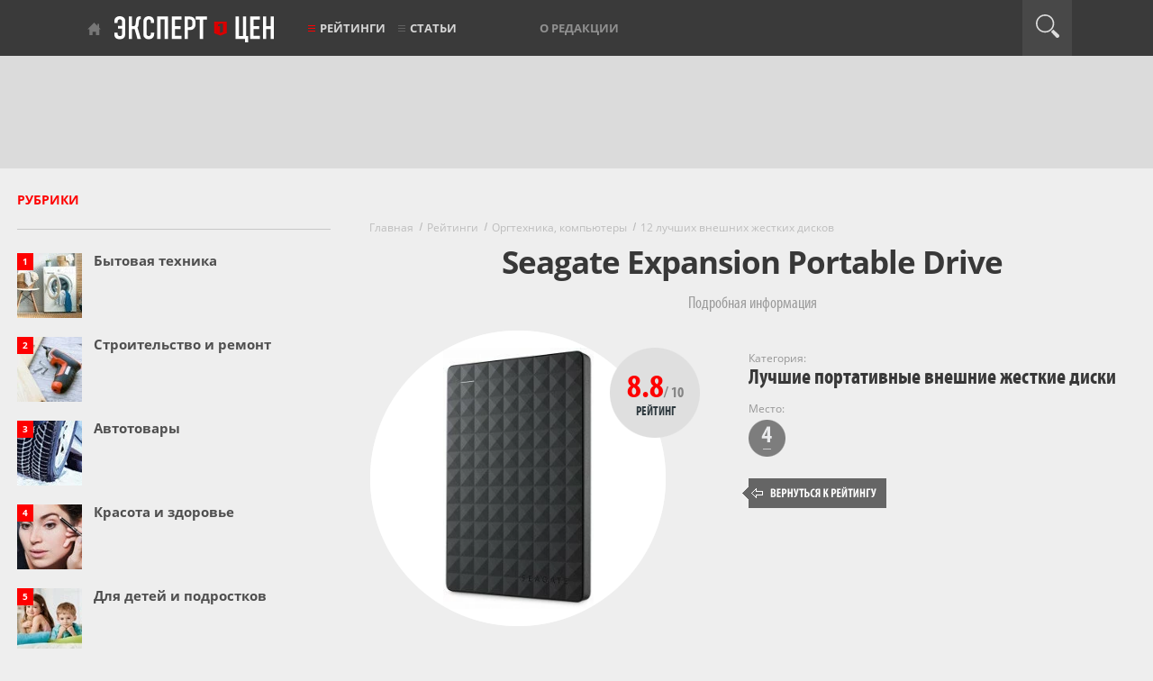

--- FILE ---
content_type: text/html; charset=utf-8
request_url: https://www.expertcen.ru/product/seagate-stea500400.html
body_size: 9969
content:
<!DOCTYPE html>
<html lang="ru">
    <head>
        <meta charset="utf-8">
        <meta content="IE=edge" http-equiv="X-UA-Compatible">

            <meta name="yandex" content="noindex"/>

                    <title>Краткий обзор Seagate Expansion Portable Drive</title>
            <meta property="og:title" content="Краткий обзор Seagate Expansion Portable Drive">
            <meta property="og:type" content="article">
        
                    <meta name="description" content="Seagate Expansion Portable Drive - короткий, но максимально информативный обзор. Для большего удобства, добавлены характеристики, отзывы и видео." />
            <meta property="og:description" content="Seagate Expansion Portable Drive - короткий, но максимально информативный обзор. Для большего удобства, добавлены характеристики, отзывы и видео.">
        
                    <meta name="keywords" content="seagate expansion portable drive, характеристики, достоинства, недостатки, обзоры, отзывы,  описание, где купить, expertcen.ru" />
        

    
        <link rel="canonical" href="https://www.expertcen.ru/product/seagate-stea500400.html">
        <meta name="referrer" content="origin"/>

        <meta property="og:url" content="https://www.expertcen.ru/product/seagate-stea500400.html">

        <meta name="csrf-token" content="FGe8m2fUHeWVoltCmHMJxHs9olXbvgGmMORxq3FR">

        <meta content="width=device-width, initial-scale=1" name="viewport">

        <link rel="apple-touch-icon" sizes="180x180" href="/assets/images/favicons/apple-touch-icon.png">
        <link rel="icon" type="image/png" sizes="32x32" href="/assets/images/favicons/favicon-32x32.png">
        <link rel="icon" type="image/png" sizes="16x16" href="/assets/images/favicons/favicon-16x16.png">
        <link rel="manifest" href="/assets/images/favicons/site.webmanifest">
        <link rel="mask-icon" href="/assets/images/favicons/safari-pinned-tab.svg" color="#ff0000">

        <meta property="og:site_name" content="Эксперт Цен">
        <meta name="theme-color" content="#3a3a3a">

        <script>window.yaContextCb=window.yaContextCb||[]</script>

        <link rel="preload" as="font" href="/assets/fonts/myriadpro-boldcond-webfont.woff2" type="font/woff2" crossorigin="anonymous">
        <link rel="preload" as="font" href="/assets/fonts/myriadpro-cond-webfont.woff2" type="font/woff2" crossorigin="anonymous">
        <link rel="preload" as="font" href="/assets/fonts/opensans/OpenSans-Regular.woff2" type="font/woff2" crossorigin="anonymous">
        <link rel="preload" as="font" href="/assets/fonts/opensans/OpenSans-Bold.woff2" type="font/woff2" crossorigin="anonymous">
        <link rel="preload" as="font" href="/assets/fonts/opensans/OpenSans-SemiBold.woff2" type="font/woff2" crossorigin="anonymous">

        
        
        
                    
            <link rel="preload" as="style" href="https://www.expertcen.ru/build/assets/product-sZSxn0nw.css" /><link rel="stylesheet" href="https://www.expertcen.ru/build/assets/product-sZSxn0nw.css" data-navigate-track="reload" />        
    </head>
    <body>
        <header>
    <div class="black-line">
        <div class="top-nav">
            <p class="tablet-left"><a href="https://www.expertcen.ru/article/ratings">Рейтинги</a></p>
            <button class="mobile-burg" aria-label="Перейти к рубрикам"></button>
            <div class="menu-line new-logo">
                <a href="https://www.expertcen.ru">Эксперт цен</a>
            </div>
            <p class="tablet-right"><a href="#">Рубрики</a></p>
            <ul class="menu-line nav1">

                <li class="with-red-burger"><a href="https://www.expertcen.ru/article/ratings">Рейтинги</a></li>
                <li class="burger with-burger"><a href="https://www.expertcen.ru/article">Статьи</a></li>

               
               
           </ul>

           <ul class="menu-line nav2">
               <li><a href="https://www.expertcen.ru/authors">О редакции</a></li>
               
               
                          </ul>

           <div class="menu-line login-link">
                                  
                          </div>

           <div class="menu-line search-button" id="search-button">
               <div class="icon"></div>
           </div>
           <form id="searchform" method="post" class="form-search " action="https://www.expertcen.ru/search">
               <input type="hidden" name="_token" value="FGe8m2fUHeWVoltCmHMJxHs9olXbvgGmMORxq3FR" autocomplete="off">
               <div id="expertcen_check_h_wrap"  style="display: none" aria-hidden="true">
        <input id="expertcen_check_h"
               name="expertcen_check_h"
               type="text"
               value=""
                              autocomplete="nope"
               tabindex="-1">
        <input name="expertcen_valid_from"
               type="text"
               value="[base64]"
                              autocomplete="off"
               tabindex="-1">
    </div>
               <input type="text" id="search" class="search-query" name="query" placeholder="" value="">
               <input type="hidden" name="type" placeholder="" value="all">
               <input type="submit" style="display: none;">
           </form>
       </div>
       <div id="mobile-cat-wrapper-enabled"></div>
   </div>
   <div class="light-line">
       <div class="top-banner">
           
                    <!-- Yandex.RTB R-A-438961-1 -->
                    <div id="yandex_rtb_R-A-438961-1-1" style="max-height: 90px;"></div>
                    <script>window.yaContextCb.push(()=>{
                        Ya.Context.AdvManager.render({
                            renderTo: "yandex_rtb_R-A-438961-1-1",
                            blockId: "R-A-438961-1",
                        })
                    })</script>
                
       </div>
   </div>
</header>

        <div class='w1'>

            <main>
                <div id="wrapper">
                    <div class="w2">
                        <div id="middle" class="clearfix">
                            <div id="onecolumn">
                                                            </div>

                            <div id="twocolumns">
                                
    <div id="content">
        <div class="container">

                            <div class="mt25"></div>
            
            <ul class="breadcrumbs" itemscope itemtype="http://schema.org/BreadcrumbList">
                                    <li itemprop="itemListElement" itemscope itemtype="http://schema.org/ListItem">
                    <a itemprop="item" href="https://www.expertcen.ru"><span itemprop="name">Главная</span></a>
                    <meta itemprop="position" content="1" />
                </li>
                                                <li itemprop="itemListElement" itemscope itemtype="http://schema.org/ListItem">
                    <a itemprop="item" href="https://www.expertcen.ru/article/ratings"><span itemprop="name">Рейтинги</span></a>
                    <meta itemprop="position" content="2" />
                </li>
                                                <li itemprop="itemListElement" itemscope itemtype="http://schema.org/ListItem">
                    <a itemprop="item" href="https://www.expertcen.ru/article/rubric/orgtehnika-kompyuternaya-tehnika.html"><span itemprop="name">Оргтехника, компьютеры</span></a>
                    <meta itemprop="position" content="3" />
                </li>
                                                <li itemprop="itemListElement" itemscope itemtype="http://schema.org/ListItem">
                    <a itemprop="item" href="https://www.expertcen.ru/article/ratings/10-luchshih-vneshnih-zhestkih-diskov.html"><span itemprop="name">12 лучших внешних жестких дисков</span></a>
                    <meta itemprop="position" content="4" />
                </li>
                                                                        </ul>

                
    <div class="article-rating-offer-f">

        <h1>Seagate Expansion Portable Drive</h1>

        <div class="aro-anons">Подробная информация</div>

        
        <div class="aro-i-t clearfix">
            <div class="aro-it-1">
                <div class="aro-it-rab article-rating-offer-photo">
                    <div class="aro-it-ras article-rating-photo-frame"
                                                      data-frame-bg="article-rating-product-frame"
                                             ></div>
                    <div class="aro-it-rai">
                                                    <div class="offer-photo" style="padding-top: 20px;">
                                <img src="/uploads/article/rating/2015/08/175/offer/330_a6d84230.webp"
                                     alt="Seagate Expansion Portable Drive"
                                     width="167"
                                     height="290"
                                     data-photo-big=" /uploads/article/rating/2015/08/175/offer/500_a6d84230.webp "
                                     data-photo-big-w="500"
                                     data-photo-big-h="800"
                                />
                            </div>
                                            </div>
                                            <div class="aro-it-ra-1">8.8<span>/ 10</span></div>
                        <div class="aro-it-ra-2">Рейтинг</div>
                                    </div>
            </div>
            <div class="aro-it-2">
                                                            <div class="aro-c-r aro-c-b">
                            <span>Категория:</span>
                                                            <div>
                                    <a href="https://www.expertcen.ru/article/ratings/10-luchshih-vneshnih-zhestkih-diskov.html">
                                        Лучшие портативные внешние жесткие диски
                                    </a>
                                </div>
                                                    </div>
                                    

                                    <div class="aro-c-r aro-c-pl">
                        <span>Место:</span>
                        <div class="aro-cpl-4">
                            <img src="/assets/images/article-rating-offer-place-4.gif"
                                    
                                    
                            />
                        </div>
                    </div>
                
                                    <div class="aro-c-r aro-c-gb">
                        <a href="https://www.expertcen.ru/article/ratings/10-luchshih-vneshnih-zhestkih-diskov.html">
                            Вернуться к рейтингу
                        </a>
                    </div>
                            </div>
        </div>

                                                        <!--noindex-->
<div class="offer-ad-widget-v2" id="offer-ad-widget-id-6969d88277a9e">
    <div class="content">
                <div class="offers has-any-discount">
                            <div class="offer">
                    <div class="seller">
                        <a href="https://market.yandex.ru/card/vneshniy-zhestkiy-disk-hdd-seagate-expansion-portable-2-tb-usb-30-25-chernyy-stkm2000400/4463448200?clid=2521145&amp;mclid=1003&amp;distr_type=7&amp;utm_source=partner_network&amp;pp=900&amp;utm_medium=link_list&amp;utm_campaign=2521145" rel="nofollow" target="_blank">
                            buyon
                        </a>
                    </div>

                    
                    <div class="price">
                        <a href="https://market.yandex.ru/card/vneshniy-zhestkiy-disk-hdd-seagate-expansion-portable-2-tb-usb-30-25-chernyy-stkm2000400/4463448200?clid=2521145&amp;mclid=1003&amp;distr_type=7&amp;utm_source=partner_network&amp;pp=900&amp;utm_medium=link_list&amp;utm_campaign=2521145" rel="nofollow" target="_blank">
                            <span>от&nbsp;</span>9&nbsp;402&nbsp;₽
                        </a>
                    </div>

                    <div class="discount-wrapper">
                                                    <div class="discount">
                                <a href="https://market.yandex.ru/card/vneshniy-zhestkiy-disk-hdd-seagate-expansion-portable-2-tb-usb-30-25-chernyy-stkm2000400/4463448200?clid=2521145&amp;mclid=1003&amp;distr_type=7&amp;utm_source=partner_network&amp;pp=900&amp;utm_medium=link_list&amp;utm_campaign=2521145" rel="nofollow" target="_blank">−9%</a>
                            </div>
                            <span class="discount-label">Промокод</span>
                                            </div>

                    <div class="offer-button-wrapper">
                        <a href="https://market.yandex.ru/card/vneshniy-zhestkiy-disk-hdd-seagate-expansion-portable-2-tb-usb-30-25-chernyy-stkm2000400/4463448200?clid=2521145&amp;mclid=1003&amp;distr_type=7&amp;utm_source=partner_network&amp;pp=900&amp;utm_medium=link_list&amp;utm_campaign=2521145" rel="nofollow" target="_blank" class="offer-button">Посмотреть</a>
                    </div>
                </div>
                            <div class="offer">
                    <div class="seller">
                        <a href="https://market.yandex.ru/card/vneshniy-zhestkiy-disk-seagate-expansion-portable-1-tb-usb-30-stkm1000400-chernyy/102217611384?clid=2521145&amp;mclid=1003&amp;distr_type=7&amp;utm_source=partner_network&amp;pp=900&amp;utm_medium=link_list&amp;utm_campaign=2521145" rel="nofollow" target="_blank">
                            ОНЛАЙНТРЕЙД.РУ
                        </a>
                    </div>

                    
                    <div class="price">
                        <a href="https://market.yandex.ru/card/vneshniy-zhestkiy-disk-seagate-expansion-portable-1-tb-usb-30-stkm1000400-chernyy/102217611384?clid=2521145&amp;mclid=1003&amp;distr_type=7&amp;utm_source=partner_network&amp;pp=900&amp;utm_medium=link_list&amp;utm_campaign=2521145" rel="nofollow" target="_blank">
                            <span>от&nbsp;</span>7&nbsp;315&nbsp;₽
                        </a>
                    </div>

                    <div class="discount-wrapper">
                                                    <div class="discount">
                                <a href="https://market.yandex.ru/card/vneshniy-zhestkiy-disk-seagate-expansion-portable-1-tb-usb-30-stkm1000400-chernyy/102217611384?clid=2521145&amp;mclid=1003&amp;distr_type=7&amp;utm_source=partner_network&amp;pp=900&amp;utm_medium=link_list&amp;utm_campaign=2521145" rel="nofollow" target="_blank">−11%</a>
                            </div>
                            <span class="discount-label">Промокод</span>
                                            </div>

                    <div class="offer-button-wrapper">
                        <a href="https://market.yandex.ru/card/vneshniy-zhestkiy-disk-seagate-expansion-portable-1-tb-usb-30-stkm1000400-chernyy/102217611384?clid=2521145&amp;mclid=1003&amp;distr_type=7&amp;utm_source=partner_network&amp;pp=900&amp;utm_medium=link_list&amp;utm_campaign=2521145" rel="nofollow" target="_blank" class="offer-button">Посмотреть</a>
                    </div>
                </div>
                            <div class="offer">
                    <div class="seller">
                        <a href="https://market.yandex.ru/card/vneshniy-zhestkiy-disk-hdd-seagate-expansion-portable-1-tb-usb-30-25-chernyy-stkm1000400/4463440204?clid=2521145&amp;mclid=1003&amp;distr_type=7&amp;utm_source=partner_network&amp;pp=900&amp;utm_medium=link_list&amp;utm_campaign=2521145" rel="nofollow" target="_blank">
                            buyon
                        </a>
                    </div>

                    
                    <div class="price">
                        <a href="https://market.yandex.ru/card/vneshniy-zhestkiy-disk-hdd-seagate-expansion-portable-1-tb-usb-30-25-chernyy-stkm1000400/4463440204?clid=2521145&amp;mclid=1003&amp;distr_type=7&amp;utm_source=partner_network&amp;pp=900&amp;utm_medium=link_list&amp;utm_campaign=2521145" rel="nofollow" target="_blank">
                            <span>от&nbsp;</span>7&nbsp;227&nbsp;₽
                        </a>
                    </div>

                    <div class="discount-wrapper">
                                                    <div class="discount">
                                <a href="https://market.yandex.ru/card/vneshniy-zhestkiy-disk-hdd-seagate-expansion-portable-1-tb-usb-30-25-chernyy-stkm1000400/4463440204?clid=2521145&amp;mclid=1003&amp;distr_type=7&amp;utm_source=partner_network&amp;pp=900&amp;utm_medium=link_list&amp;utm_campaign=2521145" rel="nofollow" target="_blank">−12%</a>
                            </div>
                            <span class="discount-label">Промокод</span>
                                            </div>

                    <div class="offer-button-wrapper">
                        <a href="https://market.yandex.ru/card/vneshniy-zhestkiy-disk-hdd-seagate-expansion-portable-1-tb-usb-30-25-chernyy-stkm1000400/4463440204?clid=2521145&amp;mclid=1003&amp;distr_type=7&amp;utm_source=partner_network&amp;pp=900&amp;utm_medium=link_list&amp;utm_campaign=2521145" rel="nofollow" target="_blank" class="offer-button">Посмотреть</a>
                    </div>
                </div>
                    </div>
        <div class="footer">
            <div class="first-row">
                <div class="price-badge">
                    <img src="/assets/images/offer-ad-widget/price-badge.svg" alt="" class="badge-bg">
                </div>

                <div class="category">
                                            <span class="category-label">Категория</span>
                        <a href="https://market.yandex.ru/search?clid=2521145&amp;mclid=1003&amp;distr_type=7&amp;utm_source=partner_network&amp;pp=900&amp;utm_medium=link_list&amp;utm_campaign=2521145&amp;text=%D0%92%D0%BD%D0%B5%D1%88%D0%BD%D0%B8%D0%B9%20%D0%B6%D0%B5%D1%81%D1%82%D0%BA%D0%B8%D0%B9%20%D0%B4%D0%B8%D1%81%D0%BA" rel="nofollow" target="_blank" title="Внешний жесткий диск" class="category-name">Внешний жесткий диск</a>
                                    </div>

                <div>
                    <div class="market-logo-wrapper">
                        <a href="https://market.yandex.ru/search?clid=2521145&amp;mclid=1003&amp;distr_type=7&amp;utm_source=partner_network&amp;pp=900&amp;utm_medium=link_list&amp;utm_campaign=2521145&amp;text=%D0%92%D0%BD%D0%B5%D1%88%D0%BD%D0%B8%D0%B9%20%D0%B6%D0%B5%D1%81%D1%82%D0%BA%D0%B8%D0%B9%20%D0%B4%D0%B8%D1%81%D0%BA%20Seagate%20Expansion%20Portable%20Drive" rel="nofollow" target="_blank" title="Внешний жесткий диск Seagate Expansion Portable Drive">
                            <img src="/assets/images/offer-ad-widget/yamarket-logo.webp" alt="Yandex Market Logo" class="market-logo" width="120" height="19">
                        </a>
                    </div>

                    <div class="ad-disclaimer">
                        <span class="ad-text">Реклама</span>
                        <img src="/assets/images/offer-ad-widget/ad-icon.svg" alt="info icon" class="ad-icon">
                    </div>
                </div>
            </div>
        </div>
    </div>
</div>
<!--/noindex-->
                                    
                    <div style="margin-top:57px;" class="direct-ad-content direct-ad-content-desktop">
                <center>
                    <!-- Yandex.RTB R-A-438961-4 -->
                    <div id="yandex_rtb_R-A-438961-4-1" style="max-height: 300px;"></div>
                    <script>window.yaContextCb.push(()=>{
                        Ya.Context.AdvManager.render({
                            renderTo: "yandex_rtb_R-A-438961-4-1",
                            blockId: "R-A-438961-4",
                        })
                    })</script>
                </center>
            </div>
        
        
                    <h2>
                <span class="aro-h2-1">
                    Характеристики Seagate Expansion Portable Drive
                </span>
                                    <span class="aro-h2-2">
                        Данные Яндекс.Маркета
                    </span>
                            </h2>
            <div class="aro-t-4"><table><tbody><tr><th colspan="2"><strong>Основные характеристики</strong></th></tr><tr><th>Количество мест под HDD</th><td>1</td></tr><tr><th>Количество установленных HDD</th><td>1</td></tr><tr><th>Форм-фактор</th><td>2.5"</td></tr><tr><th>Тип</th><td>HDD</td></tr><tr><th>Вид</th><td>портативный</td></tr><tr><th colspan="2"><strong>Подключение к компьютеру</strong></th></tr><tr><th>Интерфейс USB</th><td>USB 3.2 Gen 1</td></tr><tr><th colspan="2"><strong>Дополнительно</strong></th></tr><tr><th>Длина</th><td>117 мм</td></tr><tr><th>Ширина</th><td>80 мм</td></tr><tr><th>Комплектация</th><td>жесткий диск Seagate Expansion STEA, кабель USB, документация</td></tr></tbody></table></div>

                            <div style="margin-top:57px;" class="direct-ad-content direct-ad-content-desktop">
                    <center>
                    <!-- Yandex.RTB R-A-438961-4 -->
                    <div id="yandex_rtb_R-A-438961-4-2" style="max-height: 300px;"></div>
                    <script>window.yaContextCb.push(()=>{
                        Ya.Context.AdvManager.render({
                            renderTo: "yandex_rtb_R-A-438961-4-2",
                            blockId: "R-A-438961-4",
                        })
                    })</script>
                </center>
                </div>
            
        
        
                    <a name="r"></a>
            <h2>
                <span class="aro-h2-1">
                    Отзывы  о Seagate Expansion Portable Drive                 </span>
                                    <span class="aro-h2-2">
                        Все отзывы на Яндекс.Маркете
                    </span>
                            </h2>
            <div class="aro-r-b">

                                    <div class="aro-r-i clearfix">
                        <div class="aro-r-c">
                                                            <span class="aro-rc-h">Оценка</span>
                                <span class="aro-rc-g">1</span>
                                                    </div>
                        <div class="aro-r-t">
                                                            <div class="aro-rt-p">
                                    <span class="aro-rt-p-h">Достоинства:</span> Никаких
                                </div>
                                                                                        <div class="aro-rt-p">
                                    <span class="aro-rt-p-h">Недостатки:</span> Перестал работать через полгода<br />
Материал какой-то остался на диске, а сервисный центр только в Москве))
                                </div>
                                                                                        <div class="aro-rt-p">
                                    <span class="aro-rt-p-h">Комментарий:</span> Перестал работать, а мы его почти не трогали, там хранился материал, который мы не можем теперь забрать оттуда. Либо мы восстанавливаем за свой счёт ( будет стоить около 30к), либо с Ростова везём в Москву в сервисный центр))
                                </div>
                                                        <div class="aro-rt-i">
                                                                    <span class="aro-rt-ia">Татьяна П.</span>
                                                                                                    <span class="aro-rt-id">
                                        1 декабря 2021,                                     </span>
                                                                                                    <span class="aro-rt-ir">Кострома</span>
                                                                                                    <span class="aro-rt-iu">
                                        &nbsp;\&nbsp;&nbsp;Опыт использования: несколько месяцев
                                    </span>
                                                            </div>
                        </div>
                    </div>
                                    <div class="aro-r-i clearfix">
                        <div class="aro-r-c">
                                                            <span class="aro-rc-h">Оценка</span>
                                <span class="aro-rc-g">1</span>
                                                    </div>
                        <div class="aro-r-t">
                                                            <div class="aro-rt-p">
                                    <span class="aro-rt-p-h">Достоинства:</span> Через месяц работы без перегрузок и физических стрессов вышел из строя.<br />
Безвозвратно потерян терабайт информации...
                                </div>
                                                                                        <div class="aro-rt-p">
                                    <span class="aro-rt-p-h">Недостатки:</span> всё очень плохо!!!
                                </div>
                                                                                        <div class="aro-rt-p">
                                    <span class="aro-rt-p-h">Комментарий:</span> А матом можно?
                                </div>
                                                        <div class="aro-rt-i">
                                                                    <span class="aro-rt-ia">Дмитрий Балцату</span>
                                                                                                    <span class="aro-rt-id">
                                        22 ноября 2021                                    </span>
                                                                                                                                    <span class="aro-rt-iu">
                                        &nbsp;\&nbsp;&nbsp;Опыт использования: менее месяца
                                    </span>
                                                            </div>
                        </div>
                    </div>
                                    <div class="aro-r-i clearfix">
                        <div class="aro-r-c">
                                                            <span class="aro-rc-h">Оценка</span>
                                <span class="aro-rc-g">5</span>
                                                    </div>
                        <div class="aro-r-t">
                                                            <div class="aro-rt-p">
                                    <span class="aro-rt-p-h">Достоинства:</span> - Маленький по размеру.<br />
- Вместительный.<br />
- Шустрый.<br />
- Портативный.
                                </div>
                                                                                                                    <div class="aro-rt-p">
                                    <span class="aro-rt-p-h">Комментарий:</span> Купила два. Один под рабочий материал, второй под развлекательный.<br />
Держу в ящике стола как "флешку", подключаю по мере необходимости.<br />
Очень удобный девайс.
                                </div>
                                                        <div class="aro-rt-i">
                                                                    <span class="aro-rt-ia">shwambra</span>
                                                                                                    <span class="aro-rt-id">
                                        24 октября 2021,                                     </span>
                                                                                                    <span class="aro-rt-ir">Москва и Московская область</span>
                                                                                                    <span class="aro-rt-iu">
                                        &nbsp;\&nbsp;&nbsp;Опыт использования: несколько месяцев
                                    </span>
                                                            </div>
                        </div>
                    </div>
                                    <div class="aro-r-i clearfix">
                        <div class="aro-r-c">
                                                            <span class="aro-rc-h">Оценка</span>
                                <span class="aro-rc-g">5</span>
                                                    </div>
                        <div class="aro-r-t">
                                                                                                                    <div class="aro-rt-p">
                                    <span class="aro-rt-p-h">Комментарий:</span> Без HDD трудно жить имея пс4,цена устраивает,можно и найти по меньшей цене. Если 2тб много,можно найти и 500 гб и 1 тб. В общем обладателям плойки советую товар
                                </div>
                                                        <div class="aro-rt-i">
                                                                    <span class="aro-rt-ia">XSla1R</span>
                                                                                                    <span class="aro-rt-id">
                                        25 сентября 2021,                                     </span>
                                                                                                    <span class="aro-rt-ir">Москва и Московская область</span>
                                                                                            </div>
                        </div>
                    </div>
                                    <div class="aro-r-i clearfix">
                        <div class="aro-r-c">
                                                            <span class="aro-rc-h">Оценка</span>
                                <span class="aro-rc-g">2</span>
                                                    </div>
                        <div class="aro-r-t">
                                                            <div class="aro-rt-p">
                                    <span class="aro-rt-p-h">Достоинства:</span> Ранее с Сигейтами проблем не было
                                </div>
                                                                                        <div class="aro-rt-p">
                                    <span class="aro-rt-p-h">Недостатки:</span> А сейчас жёсткий диск перестал определяться на второй день после покупки
                                </div>
                                                                                        <div class="aro-rt-p">
                                    <span class="aro-rt-p-h">Комментарий:</span> Магазин вернул деньги быстро, я не успел расстроиться)
                                </div>
                                                        <div class="aro-rt-i">
                                                                    <span class="aro-rt-ia">Roman G.</span>
                                                                                                    <span class="aro-rt-id">
                                        21 сентября 2021,                                     </span>
                                                                                                    <span class="aro-rt-ir">Москва и Московская область</span>
                                                                                                    <span class="aro-rt-iu">
                                        &nbsp;\&nbsp;&nbsp;Опыт использования: менее месяца
                                    </span>
                                                            </div>
                        </div>
                    </div>
                                    <div class="aro-r-i clearfix">
                        <div class="aro-r-c">
                                                            <span class="aro-rc-h">Оценка</span>
                                <span class="aro-rc-g">1</span>
                                                    </div>
                        <div class="aro-r-t">
                                                                                                                    <div class="aro-rt-p">
                                    <span class="aro-rt-p-h">Комментарий:</span> Скорость записи порадовала, но радость была недолгой, буквально на третий день перестал определяться на всех устройствах. Деньги вернули без проблем.
                                </div>
                                                        <div class="aro-rt-i">
                                                                    <span class="aro-rt-ia">Alexey</span>
                                                                                                    <span class="aro-rt-id">
                                        27 июля 2021,                                     </span>
                                                                                                    <span class="aro-rt-ir">Москва и Московская область</span>
                                                                                            </div>
                        </div>
                    </div>
                                    <div class="aro-r-i clearfix">
                        <div class="aro-r-c">
                                                            <span class="aro-rc-h">Оценка</span>
                                <span class="aro-rc-g">1</span>
                                                    </div>
                        <div class="aro-r-t">
                                                                                        <div class="aro-rt-p">
                                    <span class="aro-rt-p-h">Недостатки:</span> Перестал работать на второй день, потерялся не видит не комп ни телевизор, форматировать невозможно, вернуть деньги или обменять тоже нельзя, так как купил более двух недель назад и он просто не требовался и лежал в упаковке, извините сам тупанул, а когда потребовался сдох на второй день, просто перестал видеть, хотя он включается и работает световая индикация, но увы и ах, потом узнал что все что свыше объема терабайт имеет вот такую хрень либо работает либо умирает сразу так что не берите свыше одного как мне посоветовали и это не у меня одного такая проблема оказывается, и гарантии на год тоже нет только две недели максимум так что не берите, а Яндекс маркет отфутболивает ссылаясь на права потребителей на этом все повнимательнее будьте
                                </div>
                                                                                    <div class="aro-rt-i">
                                                                    <span class="aro-rt-ia">Сергей Евстратов</span>
                                                                                                    <span class="aro-rt-id">
                                        23 апреля 2021,                                     </span>
                                                                                                    <span class="aro-rt-ir">Москва и Московская область</span>
                                                                                                    <span class="aro-rt-iu">
                                        &nbsp;\&nbsp;&nbsp;Опыт использования: менее месяца
                                    </span>
                                                            </div>
                        </div>
                    </div>
                                    <div class="aro-r-i clearfix">
                        <div class="aro-r-c">
                                                            <span class="aro-rc-h">Оценка</span>
                                <span class="aro-rc-g">5</span>
                                                    </div>
                        <div class="aro-r-t">
                                                            <div class="aro-rt-p">
                                    <span class="aro-rt-p-h">Достоинства:</span> Отличный товар, есть на 2 и 4 тб, оба подключил к икс бокс, проблем не было, при том что один из них работает год
                                </div>
                                                                                        <div class="aro-rt-p">
                                    <span class="aro-rt-p-h">Недостатки:</span> Нет
                                </div>
                                                                                        <div class="aro-rt-p">
                                    <span class="aro-rt-p-h">Комментарий:</span> Хорошая фирма в целом, лет 15 пользуюсь разными девайсами
                                </div>
                                                        <div class="aro-rt-i">
                                                                    <span class="aro-rt-ia">gabbasovdesign</span>
                                                                                                    <span class="aro-rt-id">
                                        3 апреля 2021,                                     </span>
                                                                                                    <span class="aro-rt-ir">Белгород</span>
                                                                                                    <span class="aro-rt-iu">
                                        &nbsp;\&nbsp;&nbsp;Опыт использования: более года
                                    </span>
                                                            </div>
                        </div>
                    </div>
                                    <div class="aro-r-i clearfix">
                        <div class="aro-r-c">
                                                            <span class="aro-rc-h">Оценка</span>
                                <span class="aro-rc-g">5</span>
                                                    </div>
                        <div class="aro-r-t">
                                                            <div class="aro-rt-p">
                                    <span class="aro-rt-p-h">Достоинства:</span> Быстрая скорость записи \ чтения USB 3.1 Gen 1 (SuperSpeed).<br />
Компактный, стильный дизайн корпуса.
                                </div>
                                                                                        <div class="aro-rt-p">
                                    <span class="aro-rt-p-h">Недостатки:</span> Короткий-жесткий USB 3.1 провод. <br />
Хлюпкий пластик у корпуса жесткого диска, яркий синий светодиод.
                                </div>
                                                                                        <div class="aro-rt-p">
                                    <span class="aro-rt-p-h">Комментарий:</span> Отличная скорость записи и чтения - накопитель проверен с NEC uPD720200AF1 USB 3.0 Host Controller (Расширяемый хост-контроллер Renesas USB 3.0 — 0.96 (Майкрософт).
                                </div>
                                                        <div class="aro-rt-i">
                                                                    <span class="aro-rt-ia">hellomusic</span>
                                                                                                    <span class="aro-rt-id">
                                        1 апреля 2021,                                     </span>
                                                                                                    <span class="aro-rt-ir">Москва и Московская область</span>
                                                                                                    <span class="aro-rt-iu">
                                        &nbsp;\&nbsp;&nbsp;Опыт использования: более года
                                    </span>
                                                            </div>
                        </div>
                    </div>
                                    <div class="aro-r-i clearfix">
                        <div class="aro-r-c">
                                                            <span class="aro-rc-h">Оценка</span>
                                <span class="aro-rc-g">1</span>
                                                    </div>
                        <div class="aro-r-t">
                                                                                        <div class="aro-rt-p">
                                    <span class="aro-rt-p-h">Недостатки:</span> Не работает. Провод не держится в гнезде. Если его там держать рукой, то диск постоянно отключается и включается.
                                </div>
                                                                                        <div class="aro-rt-p">
                                    <span class="aro-rt-p-h">Комментарий:</span> Чтобы вернуть товар, необходимо пройти целый квест, так как я живу в Московской области, а мне надо самому отправить товар в Новосибирск, потому что яндекс маркет купил его там. Вряд ли я ещё что-то здесь закажу б
                                </div>
                                                        <div class="aro-rt-i">
                                                                    <span class="aro-rt-ia">Павел П.</span>
                                                                                                    <span class="aro-rt-id">
                                        3 марта 2021,                                     </span>
                                                                                                    <span class="aro-rt-ir">Москва и Московская область</span>
                                                                                            </div>
                        </div>
                    </div>
                
            </div>




        
        
        
                                                        <!--noindex-->
<div class="offer-ad-widget-v2" id="offer-ad-widget-id-6969d88277a9e">
    <div class="content">
                <div class="offers has-any-discount">
                            <div class="offer">
                    <div class="seller">
                        <a href="https://market.yandex.ru/card/vneshniy-zhestkiy-disk-hdd-seagate-expansion-portable-2-tb-usb-30-25-chernyy-stkm2000400/4463448200?clid=2521145&amp;mclid=1003&amp;distr_type=7&amp;utm_source=partner_network&amp;pp=900&amp;utm_medium=link_list&amp;utm_campaign=2521145" rel="nofollow" target="_blank">
                            buyon
                        </a>
                    </div>

                    
                    <div class="price">
                        <a href="https://market.yandex.ru/card/vneshniy-zhestkiy-disk-hdd-seagate-expansion-portable-2-tb-usb-30-25-chernyy-stkm2000400/4463448200?clid=2521145&amp;mclid=1003&amp;distr_type=7&amp;utm_source=partner_network&amp;pp=900&amp;utm_medium=link_list&amp;utm_campaign=2521145" rel="nofollow" target="_blank">
                            <span>от&nbsp;</span>9&nbsp;402&nbsp;₽
                        </a>
                    </div>

                    <div class="discount-wrapper">
                                                    <div class="discount">
                                <a href="https://market.yandex.ru/card/vneshniy-zhestkiy-disk-hdd-seagate-expansion-portable-2-tb-usb-30-25-chernyy-stkm2000400/4463448200?clid=2521145&amp;mclid=1003&amp;distr_type=7&amp;utm_source=partner_network&amp;pp=900&amp;utm_medium=link_list&amp;utm_campaign=2521145" rel="nofollow" target="_blank">−9%</a>
                            </div>
                            <span class="discount-label">Промокод</span>
                                            </div>

                    <div class="offer-button-wrapper">
                        <a href="https://market.yandex.ru/card/vneshniy-zhestkiy-disk-hdd-seagate-expansion-portable-2-tb-usb-30-25-chernyy-stkm2000400/4463448200?clid=2521145&amp;mclid=1003&amp;distr_type=7&amp;utm_source=partner_network&amp;pp=900&amp;utm_medium=link_list&amp;utm_campaign=2521145" rel="nofollow" target="_blank" class="offer-button">Посмотреть</a>
                    </div>
                </div>
                            <div class="offer">
                    <div class="seller">
                        <a href="https://market.yandex.ru/card/vneshniy-zhestkiy-disk-seagate-expansion-portable-1-tb-usb-30-stkm1000400-chernyy/102217611384?clid=2521145&amp;mclid=1003&amp;distr_type=7&amp;utm_source=partner_network&amp;pp=900&amp;utm_medium=link_list&amp;utm_campaign=2521145" rel="nofollow" target="_blank">
                            ОНЛАЙНТРЕЙД.РУ
                        </a>
                    </div>

                    
                    <div class="price">
                        <a href="https://market.yandex.ru/card/vneshniy-zhestkiy-disk-seagate-expansion-portable-1-tb-usb-30-stkm1000400-chernyy/102217611384?clid=2521145&amp;mclid=1003&amp;distr_type=7&amp;utm_source=partner_network&amp;pp=900&amp;utm_medium=link_list&amp;utm_campaign=2521145" rel="nofollow" target="_blank">
                            <span>от&nbsp;</span>7&nbsp;315&nbsp;₽
                        </a>
                    </div>

                    <div class="discount-wrapper">
                                                    <div class="discount">
                                <a href="https://market.yandex.ru/card/vneshniy-zhestkiy-disk-seagate-expansion-portable-1-tb-usb-30-stkm1000400-chernyy/102217611384?clid=2521145&amp;mclid=1003&amp;distr_type=7&amp;utm_source=partner_network&amp;pp=900&amp;utm_medium=link_list&amp;utm_campaign=2521145" rel="nofollow" target="_blank">−11%</a>
                            </div>
                            <span class="discount-label">Промокод</span>
                                            </div>

                    <div class="offer-button-wrapper">
                        <a href="https://market.yandex.ru/card/vneshniy-zhestkiy-disk-seagate-expansion-portable-1-tb-usb-30-stkm1000400-chernyy/102217611384?clid=2521145&amp;mclid=1003&amp;distr_type=7&amp;utm_source=partner_network&amp;pp=900&amp;utm_medium=link_list&amp;utm_campaign=2521145" rel="nofollow" target="_blank" class="offer-button">Посмотреть</a>
                    </div>
                </div>
                            <div class="offer">
                    <div class="seller">
                        <a href="https://market.yandex.ru/card/vneshniy-zhestkiy-disk-hdd-seagate-expansion-portable-1-tb-usb-30-25-chernyy-stkm1000400/4463440204?clid=2521145&amp;mclid=1003&amp;distr_type=7&amp;utm_source=partner_network&amp;pp=900&amp;utm_medium=link_list&amp;utm_campaign=2521145" rel="nofollow" target="_blank">
                            buyon
                        </a>
                    </div>

                    
                    <div class="price">
                        <a href="https://market.yandex.ru/card/vneshniy-zhestkiy-disk-hdd-seagate-expansion-portable-1-tb-usb-30-25-chernyy-stkm1000400/4463440204?clid=2521145&amp;mclid=1003&amp;distr_type=7&amp;utm_source=partner_network&amp;pp=900&amp;utm_medium=link_list&amp;utm_campaign=2521145" rel="nofollow" target="_blank">
                            <span>от&nbsp;</span>7&nbsp;227&nbsp;₽
                        </a>
                    </div>

                    <div class="discount-wrapper">
                                                    <div class="discount">
                                <a href="https://market.yandex.ru/card/vneshniy-zhestkiy-disk-hdd-seagate-expansion-portable-1-tb-usb-30-25-chernyy-stkm1000400/4463440204?clid=2521145&amp;mclid=1003&amp;distr_type=7&amp;utm_source=partner_network&amp;pp=900&amp;utm_medium=link_list&amp;utm_campaign=2521145" rel="nofollow" target="_blank">−12%</a>
                            </div>
                            <span class="discount-label">Промокод</span>
                                            </div>

                    <div class="offer-button-wrapper">
                        <a href="https://market.yandex.ru/card/vneshniy-zhestkiy-disk-hdd-seagate-expansion-portable-1-tb-usb-30-25-chernyy-stkm1000400/4463440204?clid=2521145&amp;mclid=1003&amp;distr_type=7&amp;utm_source=partner_network&amp;pp=900&amp;utm_medium=link_list&amp;utm_campaign=2521145" rel="nofollow" target="_blank" class="offer-button">Посмотреть</a>
                    </div>
                </div>
                    </div>
        <div class="footer">
            <div class="first-row">
                <div class="price-badge">
                    <img src="/assets/images/offer-ad-widget/price-badge.svg" alt="" class="badge-bg">
                </div>

                <div class="category">
                                            <span class="category-label">Категория</span>
                        <a href="https://market.yandex.ru/search?clid=2521145&amp;mclid=1003&amp;distr_type=7&amp;utm_source=partner_network&amp;pp=900&amp;utm_medium=link_list&amp;utm_campaign=2521145&amp;text=%D0%92%D0%BD%D0%B5%D1%88%D0%BD%D0%B8%D0%B9%20%D0%B6%D0%B5%D1%81%D1%82%D0%BA%D0%B8%D0%B9%20%D0%B4%D0%B8%D1%81%D0%BA" rel="nofollow" target="_blank" title="Внешний жесткий диск" class="category-name">Внешний жесткий диск</a>
                                    </div>

                <div>
                    <div class="market-logo-wrapper">
                        <a href="https://market.yandex.ru/search?clid=2521145&amp;mclid=1003&amp;distr_type=7&amp;utm_source=partner_network&amp;pp=900&amp;utm_medium=link_list&amp;utm_campaign=2521145&amp;text=%D0%92%D0%BD%D0%B5%D1%88%D0%BD%D0%B8%D0%B9%20%D0%B6%D0%B5%D1%81%D1%82%D0%BA%D0%B8%D0%B9%20%D0%B4%D0%B8%D1%81%D0%BA%20Seagate%20Expansion%20Portable%20Drive" rel="nofollow" target="_blank" title="Внешний жесткий диск Seagate Expansion Portable Drive">
                            <img src="/assets/images/offer-ad-widget/yamarket-logo.webp" alt="Yandex Market Logo" class="market-logo" width="120" height="19">
                        </a>
                    </div>

                    <div class="ad-disclaimer">
                        <span class="ad-text">Реклама</span>
                        <img src="/assets/images/offer-ad-widget/ad-icon.svg" alt="info icon" class="ad-icon">
                    </div>
                </div>
            </div>
        </div>
    </div>
</div>
<!--/noindex-->
                                    
                                    
        
                    <div class="aro-gb">
                <div class="aro-gb-t">Seagate Expansion Portable Drive выбран в рейтинг:</div>
                <div class="aro-gb-b">
                    <div class="aro-gb-r clearfix">
                        <div class="aro-gb-p">
                            <span>
                                <img src="/uploads/article/rating/2015/08/175/offer/115_66c65c64.webp"
                                     width="100"
                                     height="100"
                                     alt=""
                                     style="top: 8px;
                                             left: 8px;
                                             "
                                />
                                <i></i>
                            </span>
                        </div>
                        <div class="aro-gb-d">
                            <div class="aro-gb-d1">
                                <span class="aro-gd-n1">12 лучших</span>
                                <span class="aro-gd-n2">внешних жестких дисков</span>
                            </div>
                            <div class="aro-gb-d2">
                                <a href="https://www.expertcen.ru/article/ratings/10-luchshih-vneshnih-zhestkih-diskov.html">
                                    Вернуться к рейтингу
                                </a>
                            </div>
                        </div>
                    </div>
                </div>
            </div>
            </div>

            <div id='sticky-bottom' style='height:1px;'></div>
        </div>
    </div>

    <div id='sidebar'>
    <div id='sideArticleRubrics'>
        <div class='info-block'>
            <div class='info-title-frame'>
                <h3 class='info-title'>РУБРИКИ</h3>
            </div>
            <ul class="article-rubrics-side-list">

                                    <li><span class="rate">1</span>
                        <span>
                            <a class="article-side-block-link" href="https://www.expertcen.ru/article/rubric/bytovaya-tehnika.html">
                                <img src="/uploads/article/thematics/2023/03/5/7bce49fd.webp" alt="Бытовая техника">
                            </a>
                        </span> <strong class="title">
                            <a class="article-side-block-link" href="https://www.expertcen.ru/article/rubric/bytovaya-tehnika.html">
                                Бытовая техника
                            </a>
                        </strong>
                    </li>
                                    <li><span class="rate">2</span>
                        <span>
                            <a class="article-side-block-link" href="https://www.expertcen.ru/article/rubric/stroitelstvo-remont.html">
                                <img src="/uploads/article/thematics/2022/08/14/65cd4e24.webp" alt="Строительство и ремонт">
                            </a>
                        </span> <strong class="title">
                            <a class="article-side-block-link" href="https://www.expertcen.ru/article/rubric/stroitelstvo-remont.html">
                                Строительство и ремонт
                            </a>
                        </strong>
                    </li>
                                    <li><span class="rate">3</span>
                        <span>
                            <a class="article-side-block-link" href="https://www.expertcen.ru/article/rubric/avto.html">
                                <img src="/uploads/article/thematics/2022/08/3/79926311.webp" alt="Автотовары">
                            </a>
                        </span> <strong class="title">
                            <a class="article-side-block-link" href="https://www.expertcen.ru/article/rubric/avto.html">
                                Автотовары
                            </a>
                        </strong>
                    </li>
                                    <li><span class="rate">4</span>
                        <span>
                            <a class="article-side-block-link" href="https://www.expertcen.ru/article/rubric/krasota-zdorovie.html">
                                <img src="/uploads/article/thematics/2022/08/2/31f9cb5d.webp" alt="Красота и здоровье">
                            </a>
                        </span> <strong class="title">
                            <a class="article-side-block-link" href="https://www.expertcen.ru/article/rubric/krasota-zdorovie.html">
                                Красота и здоровье
                            </a>
                        </strong>
                    </li>
                                    <li><span class="rate">5</span>
                        <span>
                            <a class="article-side-block-link" href="https://www.expertcen.ru/article/rubric/detyam-podrostkam.html">
                                <img src="/uploads/article/thematics/2022/08/13/6b3d89db.webp" alt="Для детей и подростков">
                            </a>
                        </span> <strong class="title">
                            <a class="article-side-block-link" href="https://www.expertcen.ru/article/rubric/detyam-podrostkam.html">
                                Для детей и подростков
                            </a>
                        </strong>
                    </li>
                                    <li><span class="rate">6</span>
                        <span>
                            <a class="article-side-block-link" href="https://www.expertcen.ru/article/rubric/telefony.html">
                                <img src="/uploads/article/thematics/2023/03/7/76274993.webp" alt="Телефоны">
                            </a>
                        </span> <strong class="title">
                            <a class="article-side-block-link" href="https://www.expertcen.ru/article/rubric/telefony.html">
                                Телефоны
                            </a>
                        </strong>
                    </li>
                                    <li><span class="rate">7</span>
                        <span>
                            <a class="article-side-block-link" href="https://www.expertcen.ru/article/rubric/klimaticheskaya-tehnika.html">
                                <img src="/uploads/article/thematics/2023/03/21/4beee2b0.webp" alt="Климатическая техника">
                            </a>
                        </span> <strong class="title">
                            <a class="article-side-block-link" href="https://www.expertcen.ru/article/rubric/klimaticheskaya-tehnika.html">
                                Климатическая техника
                            </a>
                        </strong>
                    </li>
                                    <li><span class="rate">8</span>
                        <span>
                            <a class="article-side-block-link" href="https://www.expertcen.ru/article/rubric/orgtehnika-kompyuternaya-tehnika.html">
                                <img src="/uploads/article/thematics/2023/03/8/d134a386.webp" alt="Оргтехника, компьютеры">
                            </a>
                        </span> <strong class="title">
                            <a class="article-side-block-link" href="https://www.expertcen.ru/article/rubric/orgtehnika-kompyuternaya-tehnika.html">
                                Оргтехника, компьютеры
                            </a>
                        </strong>
                    </li>
                                    <li><span class="rate">9</span>
                        <span>
                            <a class="article-side-block-link" href="https://www.expertcen.ru/article/rubric/sport.html">
                                <img src="/uploads/article/thematics/2023/03/11/a70cf0ad.webp" alt="Спорт">
                            </a>
                        </span> <strong class="title">
                            <a class="article-side-block-link" href="https://www.expertcen.ru/article/rubric/sport.html">
                                Спорт
                            </a>
                        </strong>
                    </li>
                                    <li><span class="rate">10</span>
                        <span>
                            <a class="article-side-block-link" href="https://www.expertcen.ru/article/rubric/sad-ogorod.html">
                                <img src="/uploads/article/thematics/2022/08/16/821ba1b7.webp" alt="Сад и огород">
                            </a>
                        </span> <strong class="title">
                            <a class="article-side-block-link" href="https://www.expertcen.ru/article/rubric/sad-ogorod.html">
                                Сад и огород
                            </a>
                        </strong>
                    </li>
                
            </ul>

            <div class="etc">и многое другое...</div>

            <div class="rubric-btn-container">
                <a class="rubric-btn" href="https://www.expertcen.ru/article/rubric">Все рубрики</a>
            </div>
        </div>
    </div>

    <div id="sideArticles">

    </div>

    
    
    
    
    
    
    
    
    
    
    
    
</div>






                            </div>
                        </div>
                    </div>
                </div>
            </main>

            <div id="mobile-cat-wrapper-disabled">
                <div class="mobile-cat" id="mobile-cat">
    <ul>
                    <li>
                <a href="https://www.expertcen.ru/article/rubric/bytovaya-tehnika.html">
                    Бытовая техника
                </a>
            </li>
                    <li>
                <a href="https://www.expertcen.ru/article/rubric/stroitelstvo-remont.html">
                    Строительство и ремонт
                </a>
            </li>
                    <li>
                <a href="https://www.expertcen.ru/article/rubric/avto.html">
                    Автотовары
                </a>
            </li>
                    <li>
                <a href="https://www.expertcen.ru/article/rubric/krasota-zdorovie.html">
                    Красота и здоровье
                </a>
            </li>
                    <li>
                <a href="https://www.expertcen.ru/article/rubric/detyam-podrostkam.html">
                    Для детей и подростков
                </a>
            </li>
                    <li>
                <a href="https://www.expertcen.ru/article/rubric/telefony.html">
                    Телефоны
                </a>
            </li>
                    <li>
                <a href="https://www.expertcen.ru/article/rubric/klimaticheskaya-tehnika.html">
                    Климатическая техника
                </a>
            </li>
                    <li>
                <a href="https://www.expertcen.ru/article/rubric/orgtehnika-kompyuternaya-tehnika.html">
                    Оргтехника, компьютеры
                </a>
            </li>
                    <li>
                <a href="https://www.expertcen.ru/article/rubric/sport.html">
                    Спорт
                </a>
            </li>
                    <li>
                <a href="https://www.expertcen.ru/article/rubric/sad-ogorod.html">
                    Сад и огород
                </a>
            </li>
                <li><a href="https://www.expertcen.ru/article/rubric">ВСЕ РУБРИКИ</a></li>
    </ul>
</div>
            </div>

            

                            <div id="pre-footer">
    <div class="pre-footer">

        <span class="h4">Также на эксперте</span>

                            <div class="sq ">
    <div class="img-container img-container-product aspectratio lazyload" data-ratio="4:3" style="background-color: #fff" data-bg="/uploads/article/rating/2015/08/175/offer/500_82a8cf13.webp">
        <a href="https://www.expertcen.ru/product/toshiba-canvio-basics-new-500-gbayt.html">

        </a>
    </div>
    <p class="title"><a href="https://www.expertcen.ru/product/toshiba-canvio-basics-new-500-gbayt.html">Toshiba Canvio Basics 2022</a></p>
</div>                            <div class="sq ">
    <div class="img-container img-container-product aspectratio lazyload" data-ratio="4:3" style="background-color: #fff" data-bg="/uploads/article/rating/2015/08/175/offer/500_efae62c9.webp">
        <a href="https://www.expertcen.ru/product/adata-hd650.html">

        </a>
    </div>
    <p class="title"><a href="https://www.expertcen.ru/product/adata-hd650.html">ADATA HD650</a></p>
</div>                            <div class="sq ">
    <div class="img-container img-container-product aspectratio lazyload" data-ratio="4:3" style="background-color: #fff" data-bg="/uploads/article/rating/2015/08/175/offer/500_ba7bde69.webp">
        <a href="https://www.expertcen.ru/product/transcend-storejet-25m3c.html">

        </a>
    </div>
    <p class="title"><a href="https://www.expertcen.ru/product/transcend-storejet-25m3c.html">Transcend StoreJet 25M3</a></p>
</div>                            <div class="sq ">
    <div class="img-container img-container-product aspectratio lazyload" data-ratio="4:3" style="background-color: #fff" data-bg="/uploads/article/rating/2015/08/175/offer/500_7f8867f2.webp">
        <a href="https://www.expertcen.ru/product/western-digital-wd-elements-portable.html">

        </a>
    </div>
    <p class="title"><a href="https://www.expertcen.ru/product/western-digital-wd-elements-portable.html">Western Digital WD Elements Portable</a></p>
</div>                            <div class="sq ">
    <div class="img-container img-container-product aspectratio lazyload" data-ratio="4:3" style="background-color: #fff" data-bg="/uploads/article/rating/2015/08/175/offer/500_0b31b255.webp">
        <a href="https://www.expertcen.ru/product/western-digital-my-passport-2-tb-wdbuax0020b.html">

        </a>
    </div>
    <p class="title"><a href="https://www.expertcen.ru/product/western-digital-my-passport-2-tb-wdbuax0020b.html">Western Digital My Passport</a></p>
</div>                            <div class="sq ">
    <div class="img-container img-container-product aspectratio lazyload" data-ratio="4:3" style="background-color: #fff" data-bg="/uploads/article/rating/2015/08/175/offer/500_bf46ba9d.webp">
        <a href="https://www.expertcen.ru/product/seagate-basic.html">

        </a>
    </div>
    <p class="title"><a href="https://www.expertcen.ru/product/seagate-basic.html">Seagate Basic</a></p>
</div>            
    </div>
</div>

            
            <footer>
    <div class="footer">

        <div class="left">
            <div class="logo"></div>
            <ul>
                <li><a href="https://www.expertcen.ru/ad">Реклама</a></li>
                <li><a href="https://www.expertcen.ru/member">Участникам рейтинга</a></li>
                
            </ul>
        </div>

        <div class="center">
            <ul class="nav-foot">
                <li><a href="https://www.expertcen.ru/article/ratings">Рейтинги</a></li>
                <li><a href="https://www.expertcen.ru/article">Статьи</a></li>
                
                
                
                
                
                
            </ul>
            <div class="copy">
                <p>
                    © 2011—2026 «Эксперт Цен №1»
                    /
                    <a href="https://www.expertcen.ru/contacts">Контакты</a>
                </p>
                <p>
                    <a href="https://www.expertcen.ru/agreement">Пользовательское соглашение</a>
                    /
                    <a href="https://www.expertcen.ru/privacy-policy">Политика конфиденциальности</a>
                    /
                    <a href="https://www.expertcen.ru/personal-data">Обработка персональных данных</a>
                </p>
            </div>
        </div>

        <div class="right">
            <p>Нашли ошибку или у вас есть<br>дополнения для статей?</p>
            <a href="https://www.expertcen.ru/report">Сообщить редактору</a>
        </div>

    </div>
</footer>
        </div>

        
        <link rel="modulepreload" as="script" href="https://www.expertcen.ru/build/assets/core-CUYCqXG1.js" /><link rel="modulepreload" as="script" href="https://www.expertcen.ru/build/assets/dom-5IkVk-kx.js" /><link rel="modulepreload" as="script" href="https://www.expertcen.ru/build/assets/ajax-CkzJrsQA.js" /><link rel="modulepreload" as="script" href="https://www.expertcen.ru/build/assets/tooltip-dC4_02EA.js" /><script type="module" src="https://www.expertcen.ru/build/assets/core-CUYCqXG1.js" data-navigate-track="reload"></script>
        
            <link rel="modulepreload" as="script" href="https://www.expertcen.ru/build/assets/product-CoUYo9hr.js" /><link rel="modulepreload" as="script" href="https://www.expertcen.ru/build/assets/mobile-table-CmJLDbOx.js" /><link rel="modulepreload" as="script" href="https://www.expertcen.ru/build/assets/offer-ad-widget-CxsZjnN9.js" /><link rel="modulepreload" as="script" href="https://www.expertcen.ru/build/assets/honeypot-CUQpFzn5.js" /><link rel="modulepreload" as="script" href="https://www.expertcen.ru/build/assets/dom-5IkVk-kx.js" /><link rel="modulepreload" as="script" href="https://www.expertcen.ru/build/assets/ajax-CkzJrsQA.js" /><link rel="modulepreload" as="script" href="https://www.expertcen.ru/build/assets/smartcaptcha-BJnSG74r.js" /><script type="module" src="https://www.expertcen.ru/build/assets/product-CoUYo9hr.js" data-navigate-track="reload"></script>
                    <script async src="https://www.googletagmanager.com/gtag/js?id=G-9RM60T3F18"></script>
    <script>
        window.dataLayer = window.dataLayer || [];
        function gtag() {
            dataLayer.push(arguments);
        }
        gtag('js', new Date());
        gtag('config', 'G-9RM60T3F18');
    </script>
            <!-- Yandex.Metrika counter -->
<script type="text/javascript" >
 (function(m,e,t,r,i,k,a){m[i]=m[i]||function(){(m[i].a=m[i].a||[]).push(arguments)};
  m[i].l=1*new Date();
  for (var j = 0; j < document.scripts.length; j++) {if (document.scripts[j].src === r) { return; }}
  k=e.createElement(t),a=e.getElementsByTagName(t)[0],k.async=1,k.src=r,a.parentNode.insertBefore(k,a)})
 (window, document, "script", "https://mc.yandex.ru/metrika/tag.js", "ym");

 ym(54351883, "init", {
  clickmap:true,
  trackLinks:true,
  accurateTrackBounce:true,
  webvisor:true
 });
</script>
<noscript><div><img src="https://mc.yandex.ru/watch/54351883" style="position:absolute; left:-9999px;" alt="" /></div></noscript>
<!-- /Yandex.Metrika counter -->
        
                                            
                            
        <script src="https://yandex.ru/ads/system/context.js" async></script>
</body>
</html>

